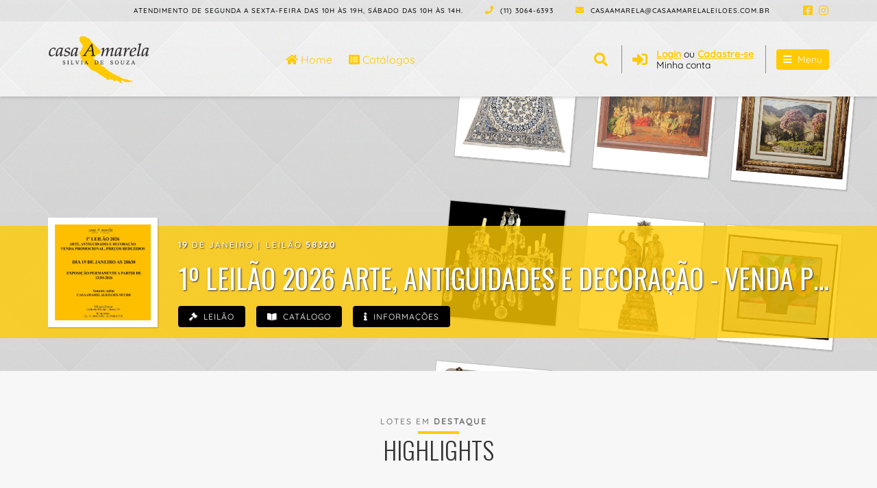

--- FILE ---
content_type: text/html; Charset=UTF-8
request_url: https://www.casaamarelaleiloes.net.br/
body_size: 10024
content:

<!DOCTYPE html>
<html>
  <head>
    <meta charset="utf-8" />
<meta name="viewport" content="width=device-width, initial-scale=1, shrink-to-fit=no">
<meta name="google-site-verification" content="F0yPwO5FAhHzoWuKPPleLjyHxTe6lir7A13HPOH40ag" />
<link rel="shortcut icon" href="https://du2us4f94qfno.cloudfront.net/common/galerias/12/imagens/favicon.ico" type="image/vnd.microsoft.icon">
<link rel="icon" href="https://du2us4f94qfno.cloudfront.net/common/galerias/12/imagens/favicon.png" type="image/png">
<link rel="stylesheet" href="https://du2us4f94qfno.cloudfront.net/bootstrap/4.5.3/css/bootstrap.min.css">
<link rel="stylesheet" href="https://du2us4f94qfno.cloudfront.net/fontawesome-cors/5.8.3/css/all.css">
<link rel="preload" href="https://du2us4f94qfno.cloudfront.net/newfonts/quicksand/quicksand-v20-latin-500.woff2" as="font" type="font/woff2" crossorigin>
<link rel="preload" href="https://du2us4f94qfno.cloudfront.net/fontawesome-cors/5.8.3/webfonts/fa-solid-900.woff2" as="font" type="font/woff2" crossorigin>
<link rel="preload" href="https://du2us4f94qfno.cloudfront.net/fontawesome-cors/5.8.3/webfonts/fa-regular-400.woff2" as="font" type="font/woff2" crossorigin>
<link rel="preload" href="https://du2us4f94qfno.cloudfront.net/fontawesome-cors/5.8.3/webfonts/fa-brands-400.woff2" as="font" type="font/woff2" crossorigin>
<link rel="stylesheet" href="templates/geral/css/main.css?v=1.5">
<link rel="stylesheet" href="custom/personalizado.css?v=1">
<script src="https://du2us4f94qfno.cloudfront.net/jquery/3.4.1/jquery.js" type="text/javascript"></script>
<script src="https://du2us4f94qfno.cloudfront.net/mustache.js/3.0.1/mustache.min.js" type="text/javascript"></script>
<script src="https://du2us4f94qfno.cloudfront.net/popper.js/1.14.7/umd/popper.min.js"></script>
<script src="https://du2us4f94qfno.cloudfront.net/bootstrap/4.5.3/js/bootstrap.min.js"></script>

<!-- Google tag (gtag.js) -->
<script async src=https://www.googletagmanager.com/gtag/js?id=AW-16468756610></script>
<script>
window.dataLayer = window.dataLayer || [];
function gtag(){dataLayer.push(arguments);}
gtag('js', new Date());
gtag('config', 'AW-16468756610');
</script>

<!-- Google tag (gtag.js) --> <script async src="https://www.googletagmanager.com/gtag/js?id=AW-16663863883"> </script> <script> window.dataLayer = window.dataLayer || []; function gtag(){dataLayer.push(arguments);} gtag('js', new Date()); gtag('config', 'AW-16663863883'); </script>

<meta name="google-site-verification" content="ZeKalmUuCTOdLD-ftOXQ77vYwdZ8istSwr2bGYGiSgg" />

<!-- Google Tag Manager LEILOESBR -->
<script>(function(w,d,s,l,i){w[l]=w[l]||[];w[l].push({'gtm.start':
new Date().getTime(),event:'gtm.js'});var f=d.getElementsByTagName(s)[0],
j=d.createElement(s),dl=l!='dataLayer'?'&l='+l:'';j.async=true;j.src=
'https://www.googletagmanager.com/gtm.js?id='+i+dl;f.parentNode.insertBefore(j,f);
})(window,document,'script','dataLayer','GTM-PQHVS4W');</script>
<!-- End Google Tag Manager -->
    <title>Casa Amarela Leilões de Arte - São Paulo - SP</title>
  </head>
  <body>
  
    

<!-- Google Tag Manager (noscript) LEILOESBR -->
<noscript><iframe src="https://www.googletagmanager.com/ns.html?id=GTM-PQHVS4W"
height="0" width="0" style="display:none;visibility:hidden"></iframe></noscript>
<!-- End Google Tag Manager (noscript) -->


<div class="darkshadow"></div>

<!-- Header Start -->
<header id="header" style="background-image: url('https://du2us4f94qfno.cloudfront.net/common/galerias/12/imagens/header-bg.jpg');">
  <!-- Topo do Header Start -->
  <div class="barra-topo">
    <div class="container">
      <div class="row">
        <div class="col-md-12 d-none d-md-block">
          <ul class="is-infotopo d-flex justify-content-end mb-0 pl-0">
            <li class="p-2 mr-3 atendimento-topo align-self-center d-none d-lg-block">
              <p class="main-color">Atendimento de segunda a sexta-feira das 10h &#224;s 19h, s&#225;bado das 10h &#224;s 14h.</p>
            </li>
            <li class="p-2 mr-3 telefone-topo align-self-center">
              <p class="main-color"><i class="fas fa-phone"></i>
              (11) 3064-6393
              </p>
            </li>
            <li class="p-2 mail-topo align-self-center">
              <p class="main-color">
                <a href="contato.asp" class="main-color">
                  <i class="fas fa-envelope"></i>
                  casaamarela@casaamarelaleiloes.com.br
                </a>
              </p>
            </li>
            
            <li class="ms-topo ml-3 align-self-center">
              <ul class="pl-3 align-self-center d-flex">
                
                  <li><a href="https://www.facebook.com/profile.php?id=100000502027386" target="_blank" class="pl-2 main-color"><i class="fab fa-facebook-square"></i></a></li>
                
                  <li><a href="https://www.instagram.com/casaamarelaleiloes/" target="_blank" class="pl-2 main-color"><i class="fab fa-instagram"></i></a></li>
                
              </ul>
            </li>
            
          </ul>
        </div>
      </div>
    </div>
  </div>  
  <!-- Topo do Header End -->

  <!-- Conteúdo Principal do Header Start -->
  <div class="header-content">
    <div class="container">
      <div class="row">
      <div class="col-md-12">
        <div class="header-banner d-flex align-items-center mb-0 pl-0">
          <h1 class="logo-desktop pr-3">
            <a href="default.asp" title="Casa Amarela Leilões de Arte" class="flex-columns d-none d-sm-flex align-items-center">
              <img src="https://du2us4f94qfno.cloudfront.net/common/galerias/12/imagens/logo.png" alt="Casa Amarela Leilões de Arte">
            </a>
            <a href="default.asp" title="Casa Amarela Leilões de Arte" class="d-flex flex-columns d-sm-none align-items-center">
              <img src="https://du2us4f94qfno.cloudfront.net/common/galerias/12/imagens/logo.png" alt="Casa Amarela Leilões de Arte">
            </a>
          </h1>
          <div class="flex-grow-1 desktop-search-wrap is-headertools">
            <div class="">
              <div class="col-sm-12 d-flex justify-content-end is-sidewrap pr-0">
      
                <div class="flex-grow-1 search desktop-search pl-3">
                  <ul class="d-flex">
                    <li class="active mr-4 align-self-center d-none d-lg-block is-home-menu"><a  href="default.asp" title="Home" class="main-color"><i class="fas fa-home"></i> Home</a></li>
                    <li class=" align-self-center d-none d-lg-block is-catalogo-menu">
                      <a href="listacatalogo.asp" title="Catálogos" class="main-color"><i class="fas fa-list-alt"></i> Catálogos</a>
                    </li>
                    <li class="ml-auto align-self-center"><a href="javascript:;" class="is-opensearch main-color"><i class="fas fa-search"></i></a></li>
                  </ul>
                </div>

                <form name="NewSearch" class="is-pesquisabox main-background" method="get" action="pesquisa.asp" >
                  <div class="d-flex flex-row">

                    <div class="input-group is-pesquisafield col-auto flex-grow-1  p-0">
                      <input type="text" class="form-control" id="pesquisamain" name="pesquisa" placeholder="Buscar" value="" required>
                      <div class="input-group-append">
                        <button type="submit" class="btn btn-platdefault second-background main-color" id="pesquisaTopoSubmit"><i class="fa fa-search"></i></button>
                      </div>
                    </div>
                    <div class="col-auto is-pesquisaselect p-0">
                      <a href="javascript:;" class="is-closesearch second-color"><i class="fas fa-times"></i></a>
                    </div>

                  </div>
                </form>

                <div class="login pl-3 ml-3 d-none d-sm-flex">
                  <div id="login-wrap" class="d-flex">
                    
                      <div class="align-self-center">
                        <a href="javascript:;" title="Login/Cadastro" class="is-trigger" data-object="Login" data-function="loadTemplate" data-parameter='[{"TEMPLATE":"signIn","REFERER":"/Default.asp"}]'>
                          <i class="fas fa-sign-in-alt  main-color"></i>
                          <p class="d-none d-sm-block">
                            <span class="w-100"><u class="main-color"><b>Login</b></u> ou <u class="main-color"><b>Cadastre-se</b></u></span>
                            <span class="w-100">Minha conta</span>
                          </p>
                        </a>  
                      </div>
                    
                  </div><!-- Fim do login-->
                </div>

                <div class="is-openmenu-wrap pl-3 ml-3 d-flex">
                  <a href="javascript:;" class="is-openmenu main-background second-color align-self-center rounded"><i class="fas fa-bars"></i> <span class="d-none d-lg-inline">Menu</span></a>
                </div> 

              </div>
            </div>
            
          </div>
        </div>
      </div>
      </div>
    </div>  
  </div>
  <!-- Conteúdo Principal do Header End -->
</header>
<!-- Header End -->

  <!-- Menu Start -->
  <nav class="menu main-background">
    <!-- Basic Needs -->
      <div class="row">
        <div class="col-sm-12">
          <a href="javascript:;" class="is-closemenu second-color main-background pt-3 pb-3"><i class="fas fa-times"></i> Fechar</a>
        </div>
        <div class="col-sm-12">  
          <section class="menu-nav login-nav d-flex d-block d-sm-none">
            
              <div class="align-self-center third-background w-100">
                <a href="javascript:;" title="Login/Cadastro" class="is-trigger is-loginlink third-color" data-object="Login" data-function="loadTemplate" data-parameter='[{"TEMPLATE":"signIn","REFERER":"/Default.asp"}]'>
                  <span class="w-100"><u class="third-color"><i class="fas fa-sign-in-alt"></i><b>Login</b></u> ou <u class="third-color"><b>Cadastre-se</b></u></span>
                </a>  
              </div>
            
          </section>  
          <section class="menu-nav d-flex mt-3">
            <ul class="flex-fill">
              <li class="main-background" id="firstitem"  class="active">
                <a  href="default.asp" title="Home" class="second-color"><i class="fas fa-home"></i> Home</a>
              </li>
              <li class="main-background" >
                <a href="listacatalogo.asp" title="Catálogos" class="second-color"><i class="fas fa-list-alt"></i> Catálogos</a>
              </li>
              <li class="main-background" >
                <a href="comprar.asp" title="Como comprar" class="second-color"><i class="fas fa-hand-holding-usd"></i> Como Comprar</a>
              </li>
              <li class="main-background" >
                <a href="vender.asp" title="Como Vender" class="second-color"><i class="fas fa-comment-dollar"></i> Como Vender</a>
              </li>
              <!-- <li class="main-background" >
                <a href="acervo.asp" title="Acervo" class="second-color"><i class="fas fa-tags"></i> Acervo</a>
              </li> -->
              <li class="main-background" >
                <a href="quemsomos.asp" title="Quem somos" class="second-color"><i class="fas fa-users"></i> Quem somos</a>
              </li>
              <li class="main-background" id="lastitem" >
                <a href="contato.asp" title="Contato" class="second-color"><i class="fas fa-envelope"></i> Contato</a>
              </li>
            </ul>
          </section>
          <section class="menu-nav menu-termos d-flex mt-4">
            <ul class="flex-fill">
              <li class="main-background" >
                <a  href="termosuso.asp" title="Termos de uso" class="second-color">Termos e Condições</a>
              </li>
              <li class="main-background" >
                <a href="politica.asp" title="Condições" class="second-color">Política de Privacidade</a>
              </li>
            </ul>
          </section>
        </div>
      </div>
  </nav>
  <!-- Menu End -->

<div class="modal-wrapper"></div>
<!-- Modal End -->


    <div class="wrapper d-flex flex-column align-items-stretch">
      <!-- Modal -->
<!--       <div class="modal fade" tabindex="-1" id="myModal">
        <div class="modal-dialog">
          <div class="modal-content">
            <div class="modal-header">
              <h5 class="modal-title">COMUNICADO IMPORTANTE</h5>
              <button type="button" class="close" data-dismiss="modal" aria-label="Close">
                <span aria-hidden="true">&times;</span>
              </button>
            </div>
            <div class="modal-body">
              <p><b>Plataforma recém atualizada</b>.</p>
              <p>Qualquer problema de visualização, favor utilizar o comando <b>CTRL + F5</b> para atualizar sua página.</p>
              <p>Se estiver em um dispositivo mobile, dependendo do navegador, entre em <b>Configurações</b>, e procure por <b>Limpar Dados de Navegação</b>.</p>
            </div>
            <div class="modal-footer">
              <button type="button" class="btn btn-secondary" data-dismiss="modal">Fechar</button>
            </div>
          </div>
        </div>
      </div>

      <script type="text/javascript">
        $(document).ready(function() {

              setTimeout(function(){
              $('#myModal').modal('toggle')
            }, 500);
        });
        </script> -->
      <div id="garubas" class="flex-fill"><div class="d-flex justify-content-center"><p class="text-center p-5 rounded"><span class="spinner-border text-1" role="status" aria-hidden="true"></span><br><br><span class="is-loadingtxt mt-4">Carregando...</span></p></div></div>
    </div>

    <span class="define-mobile d-inline d-md-none"></span>

<footer id="footer" class="pb-4 pt-4 third-background third-color">
    <div class="container">

        <div class="d-flex justify-content-center col-12 mb-3 pb-3 pb-md-4 mt-0 mt-md-3">
          <div class="footer-invitation col-12 col-sm-10 col-md-8 col-lg-6 form-group mb-0 mb-md-3 pr-0 pl-0">
            <h5 class="mb-2 text-center main-color">Newsletter</h5>
            <form name="convite">
              <p class="mb-4 text-center"><label for="emailconvite" data-short="Email">Assine nossa newsletter e seja o primeiro a saber das novidades:</label></p>
              <div class="input-group">
                <input type="email" name="arroba" id="emailconvite" placeholder="Digite seu email" class="form-control main-border rounded-left" required pattern="[a-zA-Z0-9. áàéèíìóòúùäëïöüâêîôûãõçÁÀÉÈÍÌÓÒÚÙÄËÏÖÜÂÊÎÔÛÃÕÇ@-]*">
                <div class="input-group-append">
                  <button type="submit" name="cadastrar" value="cadastrar" id="cadastroconvite" class="text-center main-background second-color main-border rounded-right"><i class="fas fa-save mr-0 mr-sm-2"></i> <span class="d-none d-sm-inline">Cadastrar</span></button>
                </div>
              </div>  
            </form>
          </div>
        </div>  


        <div class="d-flex flex-column flex-md-row col-12 is-footercomp pt-4 pb-4 pt-sm-5 pb-sm-5 pl-0 pr-0 align-items-center">
          <div class="d-none d-md-block pr-4">
            <div class="footer-menu">
              <h5 class="main-color">Menu</h5>
              <div class="d-flex">
                <ul class="pr-0 pr-sm-5">
                  <li><a href="catalogo.asp" title="Catálogos" class="third-color">Catálogos</a></li>
                  <li><a href="comprar.asp" title="Como comprar" class="third-color">Como Comprar</a></li>
                  <li><a href="vender.asp" title="Como Vender" class="third-color">Como Vender</a></li>
                </ul>
                <ul>
                  <!-- <li><a href="acervo.asp" title="Acervo" class="third-color">Acervo</a></li> -->
                  <li><a href="quemsomos.asp" title="Quem somos" class="third-color">Quem somos</a></li>
                  <li><a href="contato.asp" title="Contato" class="third-color">Contato</a></li>
                </ul>
              </div>
            </div>
          </div>

          <div class="pl-0 pl-md-4 flex-fill">
            <div class="footer-caption d-flex flex-column flex-md-row">
              <div class="pl-0 pl-md-4 flex-grow-1">
                <div class="d-flex mb-4 mb-md-0 w-100 flex-column flex-md-row">

                  <div class="col-12 col-md-6 pr-0 pl-0 pr-md-4 mb-3 mb-md-0">
                    <h5 class="mb-2 text-center text-md-left main-color">Atendimento</h5>
                    <p class="m-0 text-center text-md-left">Atendimento de segunda a sexta-feira das 10h &#224;s 19h, s&#225;bado das 10h &#224;s 14h.</p>
                    <h5 class="mb-2 mt-2 text-center text-md-left main-color">Atendimento Brasília</h5>
                    <p class="m-0 text-center text-md-left">
                      Horário de funcionamento de segunda a sexta-feira de 13:00 às 20:00.
                    </p>
                  </div>

                  <div class="col-12 col-md-6 pl-0 pr-0 pl-md-4">
                    <h5 class="mb-2 text-center text-md-left main-color">Contato</h5>
                    <p class="m-0 text-center text-md-left">
                      <i class="fas fa-phone"></i> (11) 3064-6393 | (11) 98888-4038<br>
                      <a href="mailto:casaamarela@casaamarelaleiloes.com.br" target="_blank" class="third-color"><i class="fas fa-envelope"></i> casaamarela@casaamarelaleiloes.com.br</a>
                    </p>
                    <h5 class="mb-2 mt-2 text-center text-md-left main-color">Contato Brasília</h5>
                    <p class="m-0 text-center text-md-left">
                      <i class="fas fa-phone"></i> (61) 3039-8898 | (61) 99905-8285<br>
                      <a href="mailto:casaamarela@casaamarelaleiloes.com.br" target="_blank" class="third-color"><i class="fas fa-envelope"></i> casaamarela@casaamarelaleiloes.com.br</a>
                    </p>
                  </div>

                </div>
              </div>
            </div>
          </div>

          
            <div class="pl-0 pl-md-3 pr-0">
              <div class="d-flex justify-content-center h-100 align-items-center">
                <a href="https://www.eopiniao.com.br/?p=455" class="opiniaoImg" target="_blank"></a>
              </div>
            </div>
            

        </div>  



      <div class="is-footercomp col-12 pl-0 pr-0 pt-4 pt-sm-5 pb-3">
        <div class="footer-caption d-flex flex-column flex-sm-row justify-content-center">
          <div class="mb-5 flex-fill">
            <h5 class="mb-2 text-center main-color">Endereço</h5>
            <p class="m-0 text-center">
              Rua Cônego Eugênio Leite, 282 - Pinheiros - São Paulo - SP, CEP: 05414-000
            </p>
            <h5 class="mb-2 mt-2 text-center main-color">Endereço Brasília</h5>
            <p class="m-0 text-center">
              Setor Hoteleiro sul, Quadra 6, complexo Brasil 21, Bloco A, loja 13, CEP: 70316-102
            </p>
          </div>
        </div>
        <div class="d-flex col-12 pl-0 pr-0 flex-column flex-md-row align-items-center justify-content-center">
          
              <div class="footer-socialmedia col-12 col-md-auto mr-0 mb-4 mr-lg-4 mb-md-0"> 
                <div class="mobile-socialmedia d-flex justify-content-center">
                  
                    <a href="https://www.facebook.com/profile.php?id=100000502027386" target="_blank" class="third-color"><i class="fab fa-facebook-square"></i></a>
                  
                    <a href="https://www.instagram.com/casaamarelaleiloes/" target="_blank" class="third-color"><i class="fab fa-instagram"></i></a>
                  
                </div>
              </div>
          
          <div class="footer-socialmedia col-12 col-md-auto mb-3 mb-md-0">
            <h5 class="text-center">©Casa Amarela Leilões de Arte - V8.9</h5>
          </div>
          <div class="footer-socialmedia col-12 col-md-auto">
            <ul class="d-flex justify-content-center flex-column flex-md-row">
              <li class="col-12 col-md-auto text-center mb-2 mb-md-0 mr-0 mr-md-3 p-0"><a href="termosuso.asp" class="third-color">Termos e Condições de Uso</a></li>
              <li class="col-12 col-md-auto text-center mb-2 mb-md-0 mr-0 mr-md-3 p-0"><a href="politica.asp" class="third-color">Política de Privacidade</a></li>
              
                <li class="col-12 col-md-auto text-center mb-2 mb-md-0 mr-0 mr-md-3 p-0"><a href="https://www.leiloesbr.com.br/vantagens-sistema-leilao-online.asp" target="_blank" class="third-color">Powered by LeilõesBR</a></li>
              
            </ul>
          </div>

        </div>
      </div>  


  </div>
</footer>

<!-- Rodape End -->
<script type="text/javascript" src="templates/geral/js/functions.js"></script>
<script>
  // variavel global para url imagem
  var urlimagem = "https://d1o6h00a1h5k7q.cloudfront.net/"
  var idsite = "12";
</script>

<style>
    @keyframes zoomBig{
        0%{transform:translate(-50%,-50%) scale(.5);opacity:1;border-width:3px}
        40%{opacity:.5;border-width:2px}
        65%{border-width:1px}100%{transform:translate(-50%,-50%) scale(1);opacity:0;border-width:1px}
    }

    @keyframes sm-shake-animation {
        0% {transform:rotate(0) scale(1) skew(0.017rad)}
        25% {transform:rotate(0) scale(1) skew(0.017rad)}
        35% {transform:rotate(-0.3rad) scale(1) skew(0.017rad)}
        45% {transform:rotate(0.3rad) scale(1) skew(0.017rad)}
        55% {transform:rotate(-0.3rad) scale(1) skew(0.017rad)}
        65% {transform:rotate(0.3rad) scale(1) skew(0.017rad)}
        75% {transform:rotate(0) scale(1) skew(0.017rad)}
        100% {transform:rotate(0) scale(1) skew(0.017rad)}
    }

    @keyframes notificationPoint {
        from {transform: scale(0)}
        to {transform: scale(1)}
    }

    @keyframes anim-lineUp {
        from {transform: translateY(100%);}
        to {opacity: 1;transform: translateY(0%);}
    }

</style>
<script>
  function checaCriaWhats(pid){
    var request = jQuery.ajax({
      //url: "https://leiloesbr.com.br/ajax/cf/1dia/infosite_whats.asp",
      url: "https://d2khfqh5bqnqgx.cloudfront.net/1dia/infosite_whats.asp",
      type: "GET",
      data: {num:pid,i:1 },
      dataType: "html"
    });
    request.done(function(data) {
      var newData = JSON.parse(data);
      var newstr = newData.WHATSAPP;
      if(newstr!=""){
        newstr = newstr.replace("(", "");
        newstr = newstr.replace(")", "");
        newstr = newstr.replace("-", "");
        newstr = newstr.replace(" ", "");
        newstr = "55"+newstr;
        var whatsobj = '<div id="chat_whatsapp" class="whatsapp-fixed">'+
        '<div id="whatsapp_chat">'+
        '<div class="animate-border">'+
        '<a alt="'+newstr+'" class="btn-whatsapp linkConversaoWhatsapp" aria-label="WhatsApp '+newstr+'" href="https://api.whatsapp.com/send?phone='+newstr+'&text=" target="_blank" rel="noopener noreferrer">'+
        '<i class="fab fa-whatsapp" aria-hidden="true"></i> Whatsapp'+
        '</a></div>'+
        '</div></div>';                 
        $('body').append(whatsobj);                  
      }                  
                    
    });
  }
  $(function(){
      
    global.mainfuncs.getEopiniaoBadge('https://eopiniao.com.br/medalhaeopiniao.php?vid=455');
    checaCriaWhats(idsite);
  });
</script>

<!-- Global site tag (gtag.js) - Google Analytics -->
<script async src="https://www.googletagmanager.com/gtag/js?id=UA-2257309-28"></script>
<script>
  window.dataLayer = window.dataLayer || [];
  function gtag(){dataLayer.push(arguments);}
  gtag('js', new Date());

  gtag('config', 'UA-2257309-28');
</script>

    <script>
      var jsTemplate = "template5";
      var loadData = '{ "Leiloes": [{"TEM_DESTAQUES":true,"DESTAQUES":[{"ID":"28627084","IDLEILAO":"58320"},{"ID":"28629943","IDLEILAO":"58320"},{"ID":"28629897","IDLEILAO":"58320"},{"ID":"28629931","IDLEILAO":"58320"},{"ID":"28627601","IDLEILAO":"58320"},{"ID":"28629912","IDLEILAO":"58320"},{"ID":"28629917","IDLEILAO":"58320"},{"ID":"28629932","IDLEILAO":"58320"},{"ID":"28629942","IDLEILAO":"58320"},{"ID":"28629929","IDLEILAO":"58320"},{"ID":"28629795","IDLEILAO":"58320"},{"ID":"28629916","IDLEILAO":"58320"}],"URL_SITE":"http://www.casaamarelaleiloes.net.br/","URLCOMMON":"https://du2us4f94qfno.cloudfront.net/","RAND":"2","ANDAMENTO":true,"CUSTOMBANNER":false,"LINKS":"1","ATIVAR_SITE":"2","TITULO":"1º LEILÃO 2026 ARTE, ANTIGUIDADES E DECORAÇÃO - VENDA PROMOCIONAL, PREÇOS REDUZIDOS","IDLEILAO":"58320","ORDEMATIVAR":"2","NOMESITE":"Casa Amarela Leilões de Arte","IDSITE":"12","DIASEMANA":"<b>19</b>","MES":"JAN","MESLONGO":"Janeiro"}], "MOSTRADESTAQUE":true,"DESTAQUEGERAL":[{"index":"0","ID":"28627084","IDLEILAO":"58320","LOTENUM":"127","MINI_DESCRICAO":"Tapete Nain. 2,58 x 1,57 = 4,06m2.","VALOR_CONTRATADO":"7500","VALMAX":"","ULTIDCLI":"","QTDLANCE":"0","TAXA_LEILOEIRO":"5","MOSTRAVALOR":true,"CONSULTA":false,"VALOR_VALUE":"7.500","VALOR_LABEL":"Valor inicial:","MOSTRABTN_CLASS":"is-naovendido","MOSTRABTN_STATUS":"Não vendido","MOSTRABTN":true,"VALOR_VENDA":"0","URL_SITE":"http://www.casaamarelaleiloes.net.br/","CAPTACAO":false,"ATIVAR_SITE":"2"},{"index":"1","ID":"28629943","IDLEILAO":"58320","LOTENUM":"20A","MINI_DESCRICAO":"Importante lustre para 12 luzes, de bronze patinado, estilo império, em dois ...","VALOR_CONTRATADO":"12000","VALMAX":"","ULTIDCLI":"","QTDLANCE":"0","TAXA_LEILOEIRO":"5","MOSTRAVALOR":true,"CONSULTA":false,"VALOR_VALUE":"12.000","VALOR_LABEL":"Valor inicial:","MOSTRABTN_CLASS":"is-naovendido","MOSTRABTN_STATUS":"Não vendido","MOSTRABTN":true,"VALOR_VENDA":"0","URL_SITE":"http://www.casaamarelaleiloes.net.br/","CAPTACAO":false,"ATIVAR_SITE":"2"},{"index":"2","ID":"28629897","IDLEILAO":"58320","LOTENUM":"123","MINI_DESCRICAO":"Magnifico conjunto de escrita ao estilo Art-Dêco, de cristal, prata, marfim e ...","VALOR_CONTRATADO":"5800","VALMAX":"","ULTIDCLI":"","QTDLANCE":"0","TAXA_LEILOEIRO":"5","MOSTRAVALOR":true,"CONSULTA":false,"VALOR_VALUE":"5.800","VALOR_LABEL":"Valor inicial:","MOSTRABTN_CLASS":"is-naovendido","MOSTRABTN_STATUS":"Não vendido","MOSTRABTN":true,"VALOR_VENDA":"0","URL_SITE":"http://www.casaamarelaleiloes.net.br/","CAPTACAO":false,"ATIVAR_SITE":"2"},{"index":"3","ID":"28629931","IDLEILAO":"58320","LOTENUM":"30A","MINI_DESCRICAO":"NEWTON MESQUITA. Ibirapuera - tinta acrílica sobre tela - 160 x 220 cm. ...","VALOR_CONTRATADO":"25000","VALMAX":"","ULTIDCLI":"","QTDLANCE":"0","TAXA_LEILOEIRO":"5","MOSTRAVALOR":true,"CONSULTA":false,"VALOR_VALUE":"25.000","VALOR_LABEL":"Valor inicial:","MOSTRABTN_CLASS":"is-naovendido","MOSTRABTN_STATUS":"Não vendido","MOSTRABTN":true,"VALOR_VENDA":"0","URL_SITE":"http://www.casaamarelaleiloes.net.br/","CAPTACAO":false,"ATIVAR_SITE":"2"},{"index":"4","ID":"28627601","IDLEILAO":"58320","LOTENUM":"198","MINI_DESCRICAO":"SALVADOR SANCHES BARBUDO (1857-1917). Recepção do Cardeal - o.s.t. - 60 x 100 ...","VALOR_CONTRATADO":"10000","VALMAX":"","ULTIDCLI":"","QTDLANCE":"0","TAXA_LEILOEIRO":"5","MOSTRAVALOR":true,"CONSULTA":false,"VALOR_VALUE":"10.000","VALOR_LABEL":"Valor inicial:","MOSTRABTN_CLASS":"is-naovendido","MOSTRABTN_STATUS":"Não vendido","MOSTRABTN":true,"VALOR_VENDA":"0","URL_SITE":"http://www.casaamarelaleiloes.net.br/","CAPTACAO":false,"ATIVAR_SITE":"2"},{"index":"5","ID":"28629912","IDLEILAO":"58320","LOTENUM":"109","MINI_DESCRICAO":"Santíssima Trindade. Imaginária sacra luso-brasileira, séc. XVIII-XIX, de ...","VALOR_CONTRATADO":"15000","VALMAX":"","ULTIDCLI":"","QTDLANCE":"0","TAXA_LEILOEIRO":"5","MOSTRAVALOR":true,"CONSULTA":false,"VALOR_VALUE":"15.000","VALOR_LABEL":"Valor inicial:","MOSTRABTN_CLASS":"is-naovendido","MOSTRABTN_STATUS":"Não vendido","MOSTRABTN":true,"VALOR_VENDA":"0","URL_SITE":"http://www.casaamarelaleiloes.net.br/","CAPTACAO":false,"ATIVAR_SITE":"2"},{"index":"6","ID":"28629917","IDLEILAO":"58320","LOTENUM":"154","MINI_DESCRICAO":"Alfredo Ceschiatti. Nossa Senhora das Graças, escultura de bronze patinado. 44 ...","VALOR_CONTRATADO":"8000","VALMAX":"","ULTIDCLI":"","QTDLANCE":"0","TAXA_LEILOEIRO":"5","MOSTRAVALOR":true,"CONSULTA":false,"VALOR_VALUE":"8.000","VALOR_LABEL":"Valor inicial:","MOSTRABTN_CLASS":"is-naovendido","MOSTRABTN_STATUS":"Não vendido","MOSTRABTN":true,"VALOR_VENDA":"0","URL_SITE":"http://www.casaamarelaleiloes.net.br/","CAPTACAO":false,"ATIVAR_SITE":"2"},{"index":"7","ID":"28629932","IDLEILAO":"58320","LOTENUM":"93","MINI_DESCRICAO":"CLÁUDIO TOZZI. Papagália - a.s.t. - 80 x 80 - assinado e datado no c.i.d. e no ...","VALOR_CONTRATADO":"18500","VALMAX":"","ULTIDCLI":"","QTDLANCE":"0","TAXA_LEILOEIRO":"5","MOSTRAVALOR":true,"CONSULTA":false,"VALOR_VALUE":"18.500","VALOR_LABEL":"Valor inicial:","MOSTRABTN_CLASS":"is-naovendido","MOSTRABTN_STATUS":"Não vendido","MOSTRABTN":true,"VALOR_VENDA":"0","URL_SITE":"http://www.casaamarelaleiloes.net.br/","CAPTACAO":false,"ATIVAR_SITE":"2"},{"index":"8","ID":"28629942","IDLEILAO":"58320","LOTENUM":"50A","MINI_DESCRICAO":"Clodomiro Amazonas - Paisagem - o.s.t. - 64 x 50 cm - assinado no c.i.e.","VALOR_CONTRATADO":"15000","VALMAX":"","ULTIDCLI":"","QTDLANCE":"0","TAXA_LEILOEIRO":"5","MOSTRAVALOR":true,"CONSULTA":false,"VALOR_VALUE":"15.000","VALOR_LABEL":"Valor inicial:","MOSTRABTN_CLASS":"is-naovendido","MOSTRABTN_STATUS":"Não vendido","MOSTRABTN":true,"VALOR_VENDA":"0","URL_SITE":"http://www.casaamarelaleiloes.net.br/","CAPTACAO":false,"ATIVAR_SITE":"2"},{"index":"9","ID":"28629929","IDLEILAO":"58320","LOTENUM":"85A","MINI_DESCRICAO":"ALDEMIR MARTINS.  Vaso de Flores - o.s.t. - 55 x 46 - assinado e datado no ...","VALOR_CONTRATADO":"20000","VALMAX":"","ULTIDCLI":"","QTDLANCE":"0","TAXA_LEILOEIRO":"5","MOSTRAVALOR":true,"CONSULTA":false,"VALOR_VALUE":"20.000","VALOR_LABEL":"Valor inicial:","MOSTRABTN_CLASS":"is-naovendido","MOSTRABTN_STATUS":"Não vendido","MOSTRABTN":true,"VALOR_VENDA":"0","URL_SITE":"http://www.casaamarelaleiloes.net.br/","CAPTACAO":false,"ATIVAR_SITE":"2"},{"index":"10","ID":"28629795","IDLEILAO":"58320","LOTENUM":"68","MINI_DESCRICAO":"Par de consoles, estilo Vitoriano, construidos de madeira nobre, caixa ...","VALOR_CONTRATADO":"5500","VALMAX":"","ULTIDCLI":"","QTDLANCE":"0","TAXA_LEILOEIRO":"5","MOSTRAVALOR":true,"CONSULTA":false,"VALOR_VALUE":"5.500","VALOR_LABEL":"Valor inicial:","MOSTRABTN_CLASS":"is-naovendido","MOSTRABTN_STATUS":"Não vendido","MOSTRABTN":true,"VALOR_VENDA":"0","URL_SITE":"http://www.casaamarelaleiloes.net.br/","CAPTACAO":false,"ATIVAR_SITE":"2"},{"index":"11","ID":"28629916","IDLEILAO":"58320","LOTENUM":"150","MINI_DESCRICAO":"João Batista da Costa (Itaguaí, RJ, 1865 - Rio de Janeiro, RJ, 1926). Ainda ...","VALOR_CONTRATADO":"7500","VALMAX":"","ULTIDCLI":"","QTDLANCE":"0","TAXA_LEILOEIRO":"5","MOSTRAVALOR":true,"CONSULTA":false,"VALOR_VALUE":"7.500","VALOR_LABEL":"Valor inicial:","MOSTRABTN_CLASS":"is-naovendido","MOSTRABTN_STATUS":"Não vendido","MOSTRABTN":true,"VALOR_VENDA":"0","URL_SITE":"http://www.casaamarelaleiloes.net.br/","CAPTACAO":false,"ATIVAR_SITE":"2"}],"LOGADO":false,"BLANK":false,"CLOUD_LINK":"https://d1o6h00a1h5k7q.cloudfront.net/","LOCAL_LINK":"https://www.leiloesbr.com.br/","TEMLEILAO":true}';
      var mySwiper2;
      $(function(){
        
        function iniciaDesSwp(){
          if(global.checaMobile()===true){
            mySwiper2 = new Swiper ('.destaque-swiper-container', {
              loop: true,
              pagination: {
                el: '.des-pagination',
              },
              navigation: {
                nextEl: '.des-next',
                prevEl: '.des-prev',
              },
            })
          }
        }
        global.runFunction("Home", "loadTemplate2", jsTemplate).then(function(){
          Home.verificaImagemBanner("https://du2us4f94qfno.cloudfront.net/common/galerias/12/banner/banner-cap3.jpg","https://du2us4f94qfno.cloudfront.net/common/galerias/12/banner/banner-cap-mob2.jpg");
          iniciaDesSwp();
          var mySwiper = new Swiper ('.homebanner-swiper-container', {
            loop: true,
            pagination: {
              el: '.swiper-pagination',
              type: 'progressbar',
            },
            navigation: {
              nextEl: '.swiper-button-next',
              prevEl: '.swiper-button-prev',
            },
            effect: 'fade',
            autoplay: {
              delay: 3500,
            },
          })
        });

        $(document.body).on('click', '.des-btn', function(e){
          if(typeof mySwiper2 === 'undefined'){
            iniciaDesSwp();
          }
        });
      });
    </script>
  </body>
</html>

--- FILE ---
content_type: text/html; charset=UTF-8
request_url: https://eopiniao.com.br/medalhaeopiniao.php?vid=455
body_size: -26
content:
<a href="https://www.eopiniao.com.br/?p=455"><img border="0" title="PRATA - Nota 4.2 com 38 avaliações" src="https://www.eopiniao.com.br/medalhas/prata.png" width="154" height="196"></a>

--- FILE ---
content_type: text/html; Charset=UTF-8
request_url: https://d2khfqh5bqnqgx.cloudfront.net/1dia/infosite_whats.asp?num=12&i=1
body_size: -105
content:
{"WHATSAPP":""}

--- FILE ---
content_type: text/css
request_url: https://www.casaamarelaleiloes.net.br/custom/personalizado.css?v=1
body_size: 1716
content:
/* ==========================================================================
   CSS PERSONALIZADO
   ========================================================================== */
  /*novo */
  .main-color { color: #ffca03; transition: all 0.5s ease; }
  a.main-color:hover, a.main-color:active, a:hover .main-color, button.main-color:hover, button.main-color:active, a .main-color:hover, a:hover .main-color, li.main-color:hover, li.main-color:active {  color: #000 !important;  }
  
  .second-color { color: #fff  !important; transition: all 0.5s ease; }
  a.second-color:hover, a.second-color:active, button.second-color:hover, buttons.second-color:active, li.second-color:hover, li.second-color:active { color: #fff !important; }

  .third-color { color:#333333; }
  .third-color:hover { color:#ffca03; }

  .main-background { background-color:#ffca03  !important; transition: all 0.5s ease; }
  a.main-background:hover,  a.main-background:active, button.main-background:hover,  button.main-background:active, a .main-background:hover, a:hover .main-background, li.main-background:hover, li.main-background:active { background-color:#000  !important; }
  
  .second-background { background-color: #fff!important; transition: all 0.5s ease;  }
  a.second-background:hover,  a.second-background:active, button.second-background:hover,  button.second-background:active, a .second-background:hover, a:hover .second-background, li.second-background:hover, li.second-background:active { background-color:#000 !important; }

  .third-background { background-color: #ffca03!important; transition: all 0.5s ease; border-top: 1px solid #ffca03; }

  .is-homehelpbg-1.is-homehelpbg.main-background, .is-homehelpbg-2.is-homehelpbg.main-background {background-color:#ffca03!important;}


  .main-border { border-color:#000 !important; }
  .second-border { border-color:#2a2a2a !important; }


  .is-submenu.is-open { background-color:#3abaa3; transition: all 0.5s ease;  }
  .is-submenu.is-open i { color: #f5eede!important; transition: all 0.5s ease; }

  .frontlayer .tri-1 { border-bottom-color:#3abaa3 !important; }
  .frontlayer .tri-2 { border-left-color:#3abaa3 !important; opacity:0.7; }
  .rearlayer .tri-1 { border-bottom-color:#f5eede !important; }
  .rearlayer .tri-2 { border-left-color:#f5eede !important; opacity:0.7; }


/* ==========================================================================
   BARRA TOPO
   ========================================================================== */

  /*novo */
  #header { border:none !important; 
    -webkit-box-shadow: 0px 1px 5px 0px rgb(0 0 0 / 0.2);
    -moz-box-shadow: 0px 1px 5px 0px rgb(0 0 0 / 0.2);
    box-shadow: 0px 1px 5px 0px rgb(0 0 0 / 0.2); 
  color:#000; background: url(https://du2us4f94qfno.cloudfront.net/common/galerias/12/imagens/header-bg.jpg) !important;
  }
  /*.header-content { padding-top:21px; padding-bottom:21px; }  */  
  header.scrolled .header-content { padding-top:5px; padding-bottom:5px; }
  body.scrolled { padding-top:88px; }
  
  #header .barra-topo {background: rgba(0, 0, 0, 0.05);border-bottom: 1px solid #eaeaea;position: relative;}
  /*#header .barra-topo:after {content:""; border-bottom: 1px solid #f9f2e2; height:1px; width:100%; position:absolute; bottom:0; left:0; }*/
  /* .barra-topo .main-color, .header-content .main-color { color:#fff !important; }
  .barra-topo .main-color:hover, .header-content .main-color:hover { color:#00a6d6  !important; }
  */.barra-topo .main-color i { color:#ffca03 !important; }

   #header:before {
    content: " ";
    position: absolute;
    width: 100%;
/*    background: url(https://du2us4f94qfno.cloudfront.net/common/galerias/874/imagens/bg-topo.png) center center no-repeat;*/
    height: 100%;
    top: 0;
    background-position-y: 30%;
    background-position-x: 43%;
    opacity: 0.5;
  } 

  .login, .is-openmenu-wrap { border-color:transparent; position:relative; }
  .login:after, .is-openmenu-wrap:after { content:""; position:absolute; top:0; left:0; width:1px; height:100%; border-left:1px solid #8b8b8b; }

  .is-leilao.main-background { background-blend-mode: multiply;
    background-color: black!important; }
  .is-leilaobackground.main-background { background: url(https://du2us4f94qfno.cloudfront.net/common/galerias/12/imagens/header-bg.jpg) !important }
  .is-home5 .catalog-title h2 { color:#fff  !important;  }
   /*  .is-sectiontitle h2 {color: }*/

  .is-semleilao p {color: #fff;}
  .footer-caption p, .footer-capta p {color: #333333;}

  .is-catalogolink:hover {background-color:#ffca03;}
  .is-catalogolink {background-color: #000;}
  #footer.third-background { background:url(https://du2us4f94qfno.cloudfront.net/common/galerias/12/imagens/header-bg.jpg) !important; border-top: 1px solid #eaeaea!important;}
  #footer .main-color{color:  #000!important;}

   /*.is-leilao-0, .is-leilao-1, .is-leilao-2, .is-leilao-3 , .is-leilao-4, .is-leilao-5, .is-leilao-6, .is-leilao-7 { background:#000 !important; }*/

  /*footer { background:url('https://du2us4f94qfno.cloudfront.net/common/galerias/776/imagens/header-bg.jpg'); }*/
  .is-footercomp {border-top: 1px solid rgb(96 96 96 / 30%)}
  #header .barra-topo p, #header .barra-topo a  {font-weight: 500; color: #000!important;}
   .menu .third-background .is-username.third-color, .menu .third-background .my-account.third-color, .menu .third-background .is-trigger.third-color, .menu .w-100 .third-color {color: #fff!important;}
   .logo-desktop a {padding: 16px 0;}
   .is-leilaohead-background {opacity: 0.8;}
  /* ==========================================================================
   Conteudo
   ========================================================================== */
   body { padding-top:141px; }
   body.scrolled { padding-top:151px; }

   @media (max-width: 767px) { 
      body { padding-top:92px;  }
      body.scrolled { padding-top:92px; }
   }
   @media (max-width: 575.98px) {
      body { padding-top:72px; }
      body.scrolled { padding-top:72px; }
      .login:after, .is-openmenu-wrap:after { border:none; }
      .header-banner {padding:  10px 0;}
   }
   

--- FILE ---
content_type: application/javascript
request_url: https://www.casaamarelaleiloes.net.br/templates/geral/js/functions.js
body_size: 12873
content:
// variavel que define se existe função em bubbling ou não;
var global = { 
  bubble: false,
  shadow: $('.darkshadow'),
  modalWrap: $('.modal-wrapper'),
  modalPath: 'templates/modal/main.html',
  logadoPath: 'templates/geral/logado.html',
  feedbackPath: 'templates/modal/feedback.html',
  contatoPath: 'templates/modal/contato.html',
  modalStatus: false,
  modalID: '',
  recaptchaKey: "",
  widgetId1: "",
  logado:false,
  cloudFront: "https://du2us4f94qfno.cloudfront.net/",
  cloudFront_temp: "https://d2khfqh5bqnqgx.cloudfront.net/1min/",
  //cloudFront: "http://v8.leiloesbr.com.br/lib/",
  dependencies: {
    Recaptcha :{
      script: 'https://www.google.com/recaptcha/api.js'
    },
    Validation: { 
      js:'validation.js/jquery.validate.min2.js',
      //js1:'validation.js/localization/messages_pt_BR.min.js',
    },
    Datepicker: { 
      js: 'jquery-ui/1.12.1/jquery-ui.min.js',
      css: 'jquery-ui/1.12.1/jquery-ui.min.css',
    },
    Pagination: {
      js: 'pagination.js/2.1.4/pagination.js',
      css: 'pagination.js/2.1.4/pagination.css',
    },
    Popover : {
      js: 'popper.js/1.14.7/popper.min.js'
    },
    BRslide : {
      js: 'BRslide/1.0.0/brslide.js',
      css: 'BRslide/1.0.0/brslide.css',
    },
    BRlance: {
      js: 'BRlance/1.0.0/brlance.js',
      css: 'BRlance/1.0.0/brlance.css',
    },
    Photoswipe : { 
      css: 'photoswipe.js/1.0.0/photoswipe.css',
      css1: 'photoswipe.js/1.0.0/default-skin/default-skin.css',
      js: 'photoswipe.js/1.0.0/photoswipe.min.js',
      js1: 'photoswipe.js/1.0.0/photoswipe-ui-default.min.js',
    },
    Swiper: {
      css: 'swiper.js/5.4.5/swiper.min.css',
      js: 'swiper.js/5.4.5/swiper.min.js',
    },
    Dropzone: {
      css: 'dropzone.js/1.0.1/dropzone.css',
      js: 'dropzone.js/1.0.1/dropzone.js',
    },
    Drift: {
      css:'drift.js/1.4.1/drift-basic.css',
      js:'drift.js/1.4.1/Drift.js'
    }
  },
  mainurl:'',
  fallbackurl:'',
  mainfuncs: { },
  regex: "^(?!-)(?!.*--)([a-zA-Z0-9\á\à\é\è\í\ì\ó\ò\ú\ù\ä\ë\ï\ö\ü\â\ê\î\ô\û\ã\õ\ç\Á\À\É\È\Í\Ì\Ó\Ò\Ú\Ù\Ä\Ë\Ï\Ö\Ü\Â\Ê\Î\Ô\Û\Ã\Õ\Ç \@\.\,\_ \/ -])+$",
  onlyNumbers: "^(?!.*--)[0-9 /]+$",
  datepicker: {
    dateFormat: 'dd/mm/yy',
    dayNames: ['Domingo','Segunda','Terça','Quarta','Quinta','Sexta','Sábado'],
    dayNamesMin: ['D','S','T','Q','Q','S','S','D'],
    dayNamesShort: ['Dom','Seg','Ter','Qua','Qui','Sex','Sáb','Dom'],
    monthNames: ['Janeiro','Fevereiro','Março','Abril','Maio','Junho','Julho','Agosto','Setembro','Outubro','Novembro','Dezembro'],
    monthNamesShort: ['Jan','Fev','Mar','Abr','Mai','Jun','Jul','Ago','Set','Out','Nov','Dez'],
    nextText: '<i class="fas fa-chevron-right" aria-hidden="true"></i>',
    prevText: '<i class="fas fa-chevron-left" aria-hidden="true"></i>'
  },
  listaPeca: {},
  ismobile:false,
}

// global.modulos = { 
//   //Home: { path: global.cloudFront+'common/templates/home/js/1.0/home.js', dependency: ['Swiper'] },
//   Home: { path: 'templates/home/js/home.js', dependency: ['Swiper'] },
//   ListaCatalogo: { path:'templates/listacatalogo/js/listacatalogo.js', dependency: ['Pagination', 'Validation'] }, 
//   Catalogo: { path:'templates/catalogo/js/catalogo.js', dependency: ['Pagination', 'Drift', 'Swiper'] }, 
//   Leilao: { path:'templates/leilao/js/leilao.js', dependency: ['Popover'] },
//   //Peca: { path:'templates/peca/js/peca.js', dependency: ['BRlance'] },
//   Peca: { path:'templates/peca/js/peca.js', dependency: ['Popover', 'Drift', 'Swiper'] },
//   Contasite: { path:'templates/contasite/js/contasite.js'},
//   Pesquisa: { path: 'templates/pesquisa/js/pesquisa.js', dependency: ['Pagination', 'Drift', 'Swiper'] },
//   VigiaFavorita: { path:'modulos/vigiafavorita/js/vigiafavorita.js' },
//   Login: { path:'modulos/login/js/login.js', dependency: ['Validation'] }, 
//   Enviaamigo: { path: 'modulos/enviaamigo/js/enviaamigo.js', dependency: ['BRslide'] },
//   Contato: { path: 'modulos/contato/js/enviacontato.js', dependency: ['BRslide'] },
//   Galeria: { path: 'modulos/galeria/js/galeria.js', dependency: ['Photoswipe'] },
//   Upload: { path: 'modulos/upload/js/upload.js', dependency: ['Dropzone'] },
//   Lance: { path: 'modulos/lance/js/lance.js',},
// },

global.modulos = { 
  Home: { path: global.cloudFront_temp+'templates/home/js/home.js', dependency: ['Swiper'] },
  ListaCatalogo: { path:'templates/listacatalogo/js/listacatalogo.js', dependency: ['Pagination', 'Validation'] }, 
  Catalogo: { path:'templates/catalogo/js/catalogo.js', dependency: ['Pagination', 'Drift', 'Swiper'] }, 
  Leilao: { path:'templates/leilao/js/leilao.js', dependency: ['Popover', 'Swiper'] },
  Peca: { path:'templates/peca/js/peca.js', dependency: ['Popover', 'Drift', 'Swiper'] },
  Contasite: { path:global.cloudFront_temp+'templates/contasite/js/contasite.js'},
  Pesquisa: { path: 'templates/pesquisa/js/pesquisa.js', dependency: ['Pagination', 'Drift', 'Swiper'] },
  VigiaFavorita: { path:global.cloudFront_temp+'modulos/vigiafavorita/js/vigiafavorita20241114.js' },
  Login: { path:global.cloudFront_temp+'modulos/login/js/login.20251002.v8.js', dependency: ['Validation'] }, 
  Enviaamigo: { path: 'modulos/enviaamigo/js/enviaamigo.js', dependency: ['BRslide'] },
  Enviagaleria: { path: 'modulos/enviagaleria/js/enviagaleria.js', dependency: ['BRslide'] },
  Contato: { path: global.cloudFront_temp+'modulos/contato/js/enviacontato.js', dependency: ['BRslide'] },
  Galeria: { path: 'modulos/galeria/js/galeria.js', dependency: ['Photoswipe'] },
  Upload: { path: 'modulos/upload/js/upload.js', dependency: ['Dropzone'] },
  Lance: { path: 'modulos/lance/js/lance.js',},
},

global.loadPopInfo = {
  currentPop: "",
  // compartilhaLeilao : { path: global.cloudFront+'templates/geral/compartilha-leilao.html' }, 
  // compartilhaPeca : { path: global.cloudFront+'templates/geral/compartilha-peca.html' },
  compartilhaLeilao : { path: 'templates/geral/compartilha-leilao.html' }, 
  compartilhaPeca : { path: 'templates/geral/compartilha-peca.html' },
  sharer: {
    facebook: 'https://www.facebook.com/sharer/sharer.php?u=',
    twitter: 'https://twitter.com/intent/tweet?url=',
    whatsapp: 'https://api.whatsapp.com/send?',
    recatpcha: 'modulos/recaptcha/recaptcha_v2.asp',
  } 
},

/**
* rodador de funções que verifica se os scripts foram loadados
* @param {string} pobject nome do modulo
* @param {string} pfunction nome da funcao
* @param {string} pparameters parametros
*/
global.runFunction = function(pobject, pfunction, pparameters, pelement){
  if(global.bubble===false) {
  global.bubble = true;
    return new Promise(async function(resolve) {
      await global.verificaModulo(pobject)
      .then(function(){
        var obj = window[pobject];
        var newfunc = obj[pfunction](pparameters, pelement);
        Promise.resolve(newfunc)
        .then(function(){
          global.bubble = false;
          resolve();
        });
      })
    });
  }  
}

global.carregaCores = function(selector, style){
  var selector_compare=selector.toLowerCase();
  var selector_compare2= selector_compare.substr(0,1)==='.' ?  selector_compare.substr(1) : '.'+selector_compare;

  const rgbToHex = (r, g, b) => {
    return "#" + ((1 << 24) + (r << 16) + (g << 8) + b).toString(16).slice(1);
  }

  for (var i = 0; i < document.styleSheets.length; i++){
    var mysheet = document.styleSheets[i];
    if(mysheet.href != null && mysheet.href.includes("personalizado")){
      var myrules = mysheet.cssRules ? mysheet.cssRules : mysheet.rules;
      for (var j = 0; j < myrules.length; j++){
        if (myrules[j].selectorText){
          var check = myrules[j].selectorText.toLowerCase();
          switch (check){
            case selector_compare  :
            case selector_compare2 : 
              var stylergb = myrules[j].style[style];
              stylergb = stylergb.replace("rgb","");
              stylergb = stylergb.replace("(","");
              stylergb = stylergb.replace(")","");
              stylergb = stylergb.split(",");
              var hexstyle = rgbToHex(Number(stylergb[0]), Number(stylergb[1]), Number(stylergb[2]));
              return hexstyle;
          }
        }
      }
    }
  }
}

/**
* verifica se script foi carregado no DOM, caso contrário carrega o mesmo
* @param {string} pobject nome do modulo
*/
global.verificaModulo = function(pobject) {
  var obj = window[pobject];
  return new Promise(async function(resolve) {
    if(typeof obj == "undefined") {
      if(global.modulos[pobject].dependency != undefined) {
        var promises = [];
        promises.push(global.loadScript(pobject));
        depArr = global.modulos[pobject].dependency;
        depArr.forEach(function(item){
          promises.push(global.loadScript(item, "Dependecy"));
        });
        await Promise.all(promises);
        resolve(obj);
      } else {
        await global.loadScript(pobject)
        .then(function(){  console.log("Modulo "+pobject+" loaded"); resolve(obj); });
      }
    } else {
      resolve("loaded");
      console.log(pobject+' already loaded');
    }
  });
}

global.onloadCallback = function() {
  setTimeout(function() {
    $("#example1").html("");
    global.widgetId1 = grecaptcha.render("example1", {
      "sitekey" : global.recaptchaKey,
      "theme" : "light"
    });
  }, 2000);
};

/**
* Carrega o script
* @param {string} pscript 
*/
global.loadScript = function(pscript, ptype){
  return new Promise( async function(resolve) {
    if(ptype==="Dependecy"){
      var depArr = Object.keys(global.dependencies[pscript]);
      var promises = [];
      depArr.forEach(function(item){
        if(item=="script"){
          promises.push(global.createScript(global.dependencies[pscript][item], item));
        } else {
          promises.push(global.createScript(global.cloudFront + global.dependencies[pscript][item], item));
        }
      });
      await Promise.all(promises);
      resolve(pscript);
    } else {
      await global.createScript(global.modulos[pscript].path)
      .then(function(response){ resolve(pscript); });
    }
  });
}

/**
* Reloada a página
*/
global.reloadPage = function() {
  window.location.reload();
}


/**
* Cria o script
* @param {string} psrc caminho para o arquivo
* @param {string} ptype tipo do arquivo
*/
global.createScript = function(psrc, ptype){
  return new Promise(function(resolve) {
    if(ptype != undefined && ptype.indexOf('css')!=-1) {
      var newCss = document.createElement("link");
      var head  = document.getElementsByTagName('head')[0];
      newCss.type = "text/css";
      newCss.rel = "stylesheet";
      newCss.href = psrc;
      document.body.appendChild(newCss);
      head.appendChild(newCss);
      resolve(newCss);
    } else {
      var newScript = document.createElement("script");
      newScript.type = "text/javascript";
      newScript.src = psrc;
      document.body.appendChild(newScript);
      if(newScript.readyState) {
        newScript.onreadystatechange = function() {
          if ( newScript.readyState === "loaded" || newScript.readyState === "complete" ) {
            newScript.onreadystatechange = null;
            resolve(newScript);
          }
        } 
      } else {
        newScript.onload = function(){ resolve(newScript); };
      }
    } 
  });  
}

/**
* Se não tiver imagem na cloud, procura localmente
* @param {string} pimgec2 link imagem local
* @param {object} pimg objeto de imagem
*/
global.semImagemCloud = function(pimgec2, pimg) {
  var img = new Image();
  img.src = pimgec2;
  img.onerror = img.onabort = function(){
    pimg.src = "custom/imagens/foto.gif"
  }
  img.onload = function() {
    pimg.src = pimgec2;
  }
}

/**
* Carrega a função de popover para links do compartilhe o leilão
*/
global.loadPop = function(pelement, pparam){
  var state = pelement.data("bs.popover");
  var currentPop = global.loadPopInfo.currentPop;
  // se o elemento não tiver um popover associado, criamos um novo
  if(state===undefined) {
    // antes de criar, verificamos se temos o pop de share de outro elemento aberto. Se tiver, fechamos, e destruimos o do outro elemento
    // assim liberamos memória
    if(pelement!=currentPop && currentPop != "") {
      if(currentPop.hasClass("open")) { currentPop.removeClass("open") }
      currentPop.popover('hide');
      currentPop.popover('dispose');
      currentPop.removeAttr('data-id');
    }

    var purl, ptipo, plote, vHTTP, vcharIndex, vurldecode, shareLink, whatstring, ptext, pimg, enviaAmigoStr, shareString, loginData, amigoUrl, amigoTipo, pt, ptid; 
    ptipo = pparam[0].TIPO;
    pt="";
    ptid="";
    loginData="";
    purl =  pparam[0].URL_SITE;
    if (purl && purl.indexOf("https") != -1) {
      vHTTP = "https"; 
      vcharIndex = 8 ;
    } else {
      vHTTP = "http";
      vcharIndex = 7;
    } 
    vurldecode = vHTTP + "%3A%2F%2F" + purl.slice(vcharIndex, purl.length - 1) + "%2F";
    ptext = pparam[0].TITULO;
    pcloud = pparam[0].CLOUD;
    pnum = pparam[0].IDLEILAO;
    plogin = pparam[0].LOGADO;

    if (ptipo==="compartilhaLeilao"){
      //link share para facebook e twitter
      shareString = "leilao.asp%3FNum%3D"+pnum+""; 
      // link share do whatsapp
      whatstring = "phone=&text=Leilão:%20"+pnum+"%20-%20"+ptext+"%20-%20"+purl+shareString+"%20";
      // caminho para imagem para share
      pimg = pcloud +"imagens/leilao/"+pnum+"/"+pnum;
      //pimg = pelement.closest('.shareleilao').find('.shareleilao-wrap img').attr('src');
      // Define valores de Login caso esteja logado
      if(plogin!=""){
        loginData = ', "LOGADO":'+pparam[0].LOGADO+', "LOGIN_NOME":"'+pparam[0].NOME+'", "LOGIN_EMAIL": "'+pparam[0].EMAIL+'"';
      } else {
        loginData = '';
      }
      //URL para o envie a um amigo
      amigoUrl = purl + "leilao.asp?Num="+pnum;
      //tipo para envie a um amigoUrl
      amigoTipo = "Leilão";
    } else if (ptipo==="compartilhaPeca"){
      plote = pparam[0].LOTE;
      pidpeca = pparam[0].IDPECA;
      pt =  pparam[0].PT;
      ptid =  pparam[0].PT_ID;
      //link share para facebook e twitter
      shareString = "peca.asp%3FID%3D"+pidpeca+"";
      // link share do whatsapp
      whatstring = "phone=&text=Lote:%20"+plote+"%20-%20"+ptext+"%20-%20"+purl+shareString+"%20";
      //URL para o envie a um amigo
      amigoUrl = purl + "peca.asp?ID="+pidpeca;
      //tipo para envie a um amigoUrl
      amigoTipo = "Peça";
      // caminho para imagem para share
      pimg = pcloud +"imagens/img_m/"+pnum+"/"+pidpeca;
      // Define valores de Login caso esteja logado
      if(plogin!=""){
        loginData = ', "LOGADO":'+pparam[0].LOGADO+', "LOGIN_NOME":"'+pparam[0].NOME+'", "LOGIN_EMAIL": "'+pparam[0].EMAIL+'"';
      } else {
        loginData = '';
      }
    } 
    // JSON para enviar amigo
    enviaAmigoStr = '{ "PT": "'+pt+'","PT_ID": "'+ptid+'", "SITE_URL":"'+purl+'", "AMIGO_URL":"'+amigoUrl+'", "AMIGO_TIPO": "'+amigoTipo+'", "AMIGO_IMG": "'+pimg+'", "AMIGO_TEXTO": "'+ptext+'", "AMIGO_DATA":"'+pnum+'"'+loginData+' }';
    // concatena link para enviar para template
    shareLink = vurldecode + shareString;
    gblshare = global.loadPopInfo.sharer;
    var popData = '{ "DATA": "'+pparam+'", "SHARE_FB": "'+gblshare.facebook+shareLink+'", "SHARE_TWT": "'+gblshare.twitter+shareLink+'", "SHARE_ZAP": "'+gblshare.whatsapp+whatstring+
    '", "ENVIA_AMIGO": '+JSON.stringify(enviaAmigoStr)+' }';
    var dataHTML;  

    function getDataAsync() {
      return new Promise(function (resolve, reject) {
        setTimeout(function () {
          $.get(global.loadPopInfo[ptipo].path, function(template){
            dataHTML = Mustache.to_html(template, JSON.parse(popData));
            resolve(dataHTML);
          })
        }, 500);
      });
    }

    pelement.popover({
      template:'<div class="popover popshare" role="tooltip">'+
      '<div class="arrow"></div>'+
      '<h3 class="popover-header"></h3>'+
      '<div class="popover-close"><i class="fas fa-times"></i></div>'+
      '<div class="popover-body"></div>'+
      '</div>',
      content: function(){ 
        var tmpId = "tmp-id-"+$.now();
        getDataAsync().then(function(data){
          $('#'+tmpId).html(data);
          global.loadPopInfo.currentPop = pelement;
        })
        return $('<div>').attr('id', tmpId).addClass('loading').html(global.mainfuncs.randomLoadingSpinner('Carregando')); 
      },
      html: true,
      placement: 'bottom',
    });
    
    pelement.popover('show');
    pelement.addClass('open');
    pelement.attr('data-id', pelement.data("bs.popover")._popper.popper.id);
    pelement.data("bs.popover")._activeTrigger.click = true;
  } else {
    if(pelement.hasClass("open")){ 
      pelement.removeClass("open");
      pelement.removeAttr('data-id');
    } else {
      pelement.addClass("open");
      pelement.attr('data-id', pelement.data("bs.popover")._popper.popper.id);
    }
  }
}

/**
* verifica mobile
*/
global.checaMobile = function() {
  var mobilecheck = $('.define-mobile');
  if(mobilecheck.css('display') === 'inline') {
    return true;
  } else {
    return false;
  }
}

/**
* Fecha ou abre menu item
* @param {string} ptipo define se abre ou fecha
* @param {string} pbutton define se abre ou fecha
* @param {string} ptarget elemento que ira abrir ou fechar
*/
global.mainfuncs.fechaAbre = function(ptipo, pbutton, ptarget){
  var checktipo, checkbutton, checktarget;
  var checkbutton = $(pbutton);
  var checktarget = $(ptarget);
  var openclass = "is-open";
  var checkShadow = ['.is-openmenu', '.is-open-catalog-filter', '.is-closemenu', '.is-closefilter'];
  ptipo ? checktipo = ptipo : checktipo = "";
  switch (checktipo){
    case "abrir":
      if(checkShadow.indexOf(pbutton) > -1) {
        if(pbutton===".is-open-catalog-filter"){
          $('.is-closefilter-wrap').css('display', 'block');
        }
        global.shadow.addClass(openclass);
        checkbutton.addClass(openclass);
      }
      checktarget.addClass(openclass);
      if(pbutton===".is-opensearch") {
        $('#pesquisamain').focus();
      }
      break;
    case "fechar":
      if(checkShadow.indexOf(pbutton) > -1) {
        $('.is-closefilter-wrap').removeAttr('style');
        global.shadow.removeClass(openclass);
        checkbutton.removeClass(openclass);
      }
      checktarget.removeClass(openclass);
      break;  
    default:
      if(checktarget.hasClass(openclass)){
        if(checkShadow.indexOf(pbutton) > -1) {
          if(pbutton===".is-closefilter"){
            $('.is-closefilter-wrap').removeAttr('style');
          }
          global.shadow.removeClass(openclass);
          checkbutton.removeClass(openclass);
        }
        checktarget.removeClass(openclass);
      } else {
        if(checkShadow.indexOf(pbutton) > -1) {
          if(pbutton===".is-open-catalog-filter"){
            $('.is-closefilter-wrap').css('display', 'block');
          }
          global.shadow.addClass(openclass);
          checkbutton.addClass(openclass);
        }
        checktarget.addClass(openclass);
      }
      break;  
  }
}

/**
* abre modal
* @param {string} ptitle define o titulo da modal
* @param {string} pconfig define a config da modal
* @param {string} pcontent define o conteudo da modal
* @param {string} pfooter define o footer da modal
*/

global.modalOpen = function(pparam, pelement){
  return new Promise(function(resolve) {
    var data, title, size, content, config, footer;
    pparam[0].TITLE ? title = pparam[0].TITLE : title = "";
    pparam[0].SIZE ? size = pparam[0].SIZE : size = "";
    pparam[0].CONTENT ? content = pparam[0].CONTENT : content = "";
    pparam[0].FOOTER ? footer = pparam[0].FOOTER : footer = "";

    switch (size) {
      case "extralarge":
        config = "modal-xl";
        break;
      case "large":
        config = "modal-lg";
        break;
      case "small":
        config = "modal-sm";
        break;   
      default:
        config = size;
        break;  
    }

    if(content.includes("**1**")) { 
      content = content.replace(/(\*\*1\*\*)/g, '\\"');
    }

    var newregex = new RegExp("^\".*\"$"); 
    if(newregex.test(content)===false){
      content = '"'+content+'"'; 
    }

    if(global.modalStatus === true ) {
      var currentModal = $("#general-modal[data-modalid='"+global.modalID+"']");
      currentModal.modal('hide'); 
      currentModal.on('hidden.bs.modal', function (e) {
        global.modalStatus = false;
        criaNovaModal();
      });
    } else {
      criaNovaModal();
    }

    function criaNovaModal() {
      var newID = global.mainfuncs.generateRandomID();
      var buildData = "";
      if(title.length>0){
        buildData = buildData +'"MODAL_TITLE":"'+title+'", ';
      }
      if(config.length>0){
        buildData = buildData +'"MODAL_DIALOG":"'+config+'", ';
      }
      if(content.length>0){
        buildData = buildData +'"MODAL_CONTENT":'+content+', ';
      }
      if(footer.length>0){
        buildData = buildData +'"MODAL_FOOTER":"'+footer+'", ';
      }
      data = '{'+buildData+'"MODAL_ID":"'+newID+'"}';
      $.get(global.modalPath, function(template){
        var modalHTML = Mustache.to_html(template, JSON.parse(data));
        global.modalWrap.html(modalHTML);
      }).done(function(){
        global.modalID = newID;
        global.modalStatus = true;
        var newModal = $("#general-modal[data-modalid='"+global.modalID+"']");
        newModal.modal('show');
        newModal.on('hidden.bs.modal', function (e) {
          global.modalStatus = false;
        });
        resolve();
      });
    }

  });
}

global.mainfuncs.modalFeedback = function(pstatus, pdata){
  var statusArray = [["success","MSUCCESS"],["error","MERROR"],["alert","MALERT"]];
  var data = '{"MODAL_STATUS":"'+statusArray[pstatus][0]+'","'+statusArray[pstatus][1]+'":"True","MODAL_RESPONSE":"'+pdata+'"}';
  $.get(global.feedbackPath, function(template){
    var modalHTML = Mustache.to_html(template, JSON.parse(data));
    var targetBody = global.modalWrap.find('.modal-body');
    targetBody.addClass('is-'+statusArray[pstatus][0]);
    targetBody.html(modalHTML);
  }).done(function(){
    if(!$('#general-modal').hasClass('show')) {
      $('#general-modal').modal('show');
    }
  });
}


/**
* validação formulário
* @param {string} pform formulário
*/
// global.mainfuncs.createAllErrors = function(pform) {
//   return new Promise(function(resolve, reject) {
//     var form = pform,
//     errorList = $( "ul.feedbackList", form );

//     var showAllErrorMessages = function() {
//       if(errorList.length!=0) {
//         errorList.empty();
//         if(!errorList.hasClass('alert-error')){
//           errorList.removeClass('alert-success');
//           errorList.removeClass('alert-warning');
//           errorList.removeClass('alert-info');
//           errorList.addClass('alert-success');
//         }
//       } else {
//         var ul = document.createElement('ul');
//         ul.className = "feedbackList ";
//         ul.className += "alert ";
//         ul.className += "alert-danger ";
//         ul.className += "d-flex ";
//         $(form).prepend(ul);
//         errorList = $(ul);
//       }

//       var invalidFields = form.find( ":invalid" );

//       if(invalidFields.length > 0) {
//         form.find( ":invalid" )// Pega todos os campos invalidos.
//         .each( function( index, node ) {
//           // Pega o label do campo
//           var label = $( "label[for=" + node.id + "] ");
//           var message = node.validationMessage || 'Invalid value.';
//           errorList.show().append( "<li><span>" + label.data('short') + "</span><br> " + message + "</li>" );
//         });
//         reject();
//       } else {
//         errorList.hide();
//         resolve();
//       }
//     };
//   showAllErrorMessages();
//   });
// };

global.mainfuncs.createAllErrors = function(pform) {
  return new Promise(function(resolve, reject) {
    var form = pform,
    errorList = $( ".feedbackList", form );

    var showAllErrorMessages = function() {
      if(errorList.length!=0) {
        errorList.empty();
        if(!errorList.hasClass('alert-error')){
          errorList.removeClass('alert-success');
          errorList.removeClass('alert-warning');
          errorList.removeClass('alert-info');
          errorList.addClass('alert-success');
        }
      } 
      var invalidFields = form.find( ":invalid" );
      if(invalidFields.length > 0) {
        form.find( ":invalid" )// Pega todos os campos invalidos.
        .each( function( index, node ) {
          // Pega o label do campo
          var label = $( "label[for=" + node.id + "] ");
          var message = node.validationMessage || 'Invalid value.';
          var checkfeedback = $(this).parent().find('.feedbackList');
          var popovertitle;
          label.data('short') ? popovertitle = label.data('short') : popovertitle = node.id;
          var popoveroptions = {
            content: "<span class='d-flex w-100 p-2'>"+message+"</span>",
            html: true,
            title: popovertitle,
            trigger: 'focus',
            sanitize: true,
            template:'<div class="popover alert alert-danger" role="tooltip">'+
            '<div class="arrow"></div>'+
            '<h3 class="popover-header"></h3>'+
            '<div class="popover-body"></div>'+
            '<button class="popover-close"><i class="fas fa-times"></i></button>'+
            '</div>',
          }
          if(checkfeedback.length>0){
            checkfeedback.html("<span class='flex-fill'><b>" + label.data('short') + "</b></span><span class='flex-fill '>"+message+"</span><button type='button' class='close' data-dismiss='alert' aria-label='Close'><span aria-hidden='true'>&times;</span></button>");
          } else {
            $(this).popover(popoveroptions);
            $(this).popover('show');
            $(this).on('hidden.bs.popover', function () {
              $(this).popover('dispose');
            })
            //$(this).after("<div class='feedbackList alert alert-danger d-flex flex-column alert-dismissible'><span class='flex-fill'><b>" + label.data('short') + "</b></span><span class='flex-fill'>" + message + "</span><button type='button' class='close' data-dismiss='alert' aria-label='Close'><span aria-hidden='true'>&times;</span></button></div>");
          }
        });
        form.find(":valid")
        .each(function(index, node){
          var checkfeedback = $(this).parent().find('.feedbackList');
          if(checkfeedback.length>0){
            checkfeedback.remove();
          }
        });
        reject(invalidFields.length);
      } else {
        errorList.hide();
        form.find(":valid")
        .each(function(index, node){
          var checkfeedback = $(this).parent().find('.feedbackList');
          if(checkfeedback.length>0){
            checkfeedback.remove();
          }
        });
        resolve('sem erro');
      }
    };
  showAllErrorMessages();
  });
};

/**
* Mensagem de feedback 
* @param {object} pelement elemento que vai receber o feedback
* @param {string} ptype Erro, sucesso, alerta, mensagem
* @param {string} pmessage Mensagem texto
*/
global.mainfuncs.createSingleFeedback = function(pelement, ptype, pmessage){
  var feedbackList = $(pelement).parent().find('.feedbackwrap');
  var newclass = "";
  switch (ptype) {
    case "Erro":
      newclass += "alert-danger ";
      break;
    case "Sucesso":
      newclass += "alert-success ";
      break;
    case "Alerta":
      newclass += "alert-warning ";
      break;
    default:
      ptype = "Informativo"
      newclass += "alert-info ";
      break;      
  }
  if(feedbackList.length!=0) {
    feedbackList.empty();
  } else {
    var div = document.createElement('div');
    div.className = "feedbackwrap ";
    div.className += "row ";
    $(pelement).parent().prepend(div);
    feedbackList = $(div)
  }
  feedbackList.show().append("<div class='col-12'><div class='alert feedbackSingle m-0 rounded-0 "+newclass+"' role='alert'><span>" + ptype + ":</span><br> " + pmessage + "</div></div>");
}

/**
* Controla o botão de submit 
* @param {object} pelement botão clicado
* @param {string} pstatus Erro, sucesso, alerta
* @param {string} pmessage Mensagem texto
*/
global.mainfuncs.controlaBtn = function(pelement, pstatus, pmessage){
  var spanlist = [["loading", "fas fa-circle-notch fa-spin"], ["success", "fas fa-check"], ["error", "fas fa-times"]];
  if(pstatus === "clear"){
    spanlist.forEach(function(item, index){
      pelement.removeClass(item[0]);
      pelement.html(pmessage);
    });
  } else {
    spanlist.forEach(function(item, index){
      if(pstatus === item[0]){
        pelement.addClass(pstatus); 
        pelement.html('<i class="'+item[1]+'"></i> '+pmessage+'');
      } else {
        pelement.removeClass(item[0]);
      } 
    });
  }
}

/**
* Da seguimento ao submit de um formulário
* @param {object} pbutton botão clicado
* @param {string} ploadingmessage mensagem do botão sendo carregado
* @param {string} pfunction funcao caso formulário esteja validado
*/
global.mainfuncs.submitForm = function(pbutton, ploadingmessage, pfunction, pargs) {
    $(pbutton).attr('disabled', 'disabled');
    var clickedText = $(pbutton).html();
    var parentForm = $(pbutton).closest('form');
    global.mainfuncs.controlaBtn(pbutton, 'loading', ploadingmessage);
    global.mainfuncs.createAllErrors(parentForm)
    .then(function(){
      if(pargs) {
        return pfunction.apply(this, pargs);
      } else {
        return pfunction();
      }
    })
    .then(function(response){ 
      global.mainfuncs.controlaBtn(pbutton, 'clear', clickedText); 
      pbutton.removeAttr('disabled');
    })
    .catch(function(){
      global.mainfuncs.controlaBtn(pbutton, 'clear', clickedText);
      pbutton.removeAttr('disabled');
    }); 
}

/**
* Badge do e-opinião
* @param {string} purl url para API e-opinião
*/
global.mainfuncs.getEopiniaoBadge = function(purl){
  $.ajax({ 
    url: purl, 
    success: function(data) {
      var html = $.parseHTML( data ), 
          img = $(html).find("img"),
          len = img.length; 
      if( len > 0 ){
          var src = img.first().attr("src"); // get id of first image
          var title = img.first().attr("title"); // get id of first image
      }
      console.log(src);
      image_tag='<img src="'+src+'" title="'+title+'"/>';
      $('.opiniaoImg').html(image_tag);
    } 
   });   
}

/**
* Cadastra para o recebimento de newsletter
*/
global.mainfuncs.cadastraConvite = function(){
  return new Promise(function(resolve, reject) {
    var emailconvite = $('#emailconvite').val();
    var request = jQuery.ajax({
      url: "modulos/cadastro/asp/convitesmail.asp",
      type: "POST",
      data: {arroba: emailconvite, botao: 'cadastrar'},
      dataType: "html"
    });
    request.done(function(data) {
      var newData = JSON.parse(data);
      var config;
      var stringTemp;
      if(newData.NUM_ERRO=="0"){
        config = [{ TITLE: "Cadastro de convite", SIZE:"is-sucessmodal", CONTENT:newData.MENSAGEM}];
        global.mainfuncs.controlaBtn($('#cadastroconvite'), 'clear', 'Cadastrar');
      } else {
        config = [{ TITLE: "Cadastro de convite", SIZE:"is-errormodal", CONTENT:newData.MENSAGEM_ERRO}];
        global.mainfuncs.controlaBtn($('#cadastroconvite'), 'clear', 'Cadastrar');
      }
      global.modalOpen(config)
      .then(function(){  
        resolve();
      });
    });
  });
}

global.mainfuncs.randomLoadingSpinner = function(ptexto) {
  var defineTxt;
  ptexto ? defineTxt = ptexto : defineTxt = "";
  var spinnerArr = ['primary','secondary','success','danger','warning','info','dark'];
  var random = Math.floor((Math.random() * spinnerArr.length));
  var spinnerHTML = '<div class="d-flex justify-content-center"><p class="text-center p-5 rounded"><span class="spinner-border text-'+spinnerArr[random]+'" role="status" aria-hidden="true"></span><br><br><span class="is-loadingtxt mt-4">'+defineTxt+'</span></p></div>';
  return spinnerHTML;
}

/**
* Gera um ID randomico
*/
global.mainfuncs.generateRandomID = function() {
  return '_' + Math.random().toString(36).substr(2, 9);
}

/**
* gera uma key para armazenar dados de uma peça
* @param {number} pid id da peca
*/
global.mainfuncs.criaPeca = function(pobj, pidpeca) {
  return new Promise(function(resolve, reject) {
    var objph = {
      temauto : false,
      vencendo : false
    };
    pobj[pidpeca] = objph;
    resolve(pidpeca);
  });  
}

/**
* deleta uma key para armazenar dados de uma peça
* @param {number} pid id da peca
*/
global.mainfuncs.deletaPeca = function(pobj, pidpeca) {
  delete  pobj[pidpeca];
}

/**
* limpa todas as peças
*/
global.mainfuncs.limpaPeca = function() {
  global.listaPeca = {};
}

global.mainfuncs.isInViewport = function(el) {
  const rect = el.getBoundingClientRect();
  return (
    rect.top >= 0 &&
    rect.left >= 0 &&
    rect.bottom <= (window.innerHeight || document.documentElement.clientHeight) &&
    rect.right <= (window.innerWidth || document.documentElement.clientWidth)
  );
}

global.criaVoltaTopo = function(){
  d=document.createElement('div');
  $(d).attr('id', 'toTop')
  .html('<i class="fa fa-chevron-up" aria-hidden="true"></i> Voltar ao topo')
  .appendTo($('body'))
  .click(function(){
    $('body,html').animate({scrollTop:0},800);
  })
  .fadeIn();
}

global.RememberScrollPage = function(scrollPos) {
  let UrlsObj = localStorage.getItem('rememberScroll');
  let urlsArr = JSON.parse(UrlsObj);
  if (urlsArr == null) {
    urlsArr = [];
  }
  if (urlsArr.length == 0) {
    urlsArr = [];
  }
  let urlWindow = window.location.href;
  let urlScroll = scrollPos;
  let urlObj = {url: urlWindow, scroll: scrollPos};
  let matchedUrl = false;
  let matchedIndex = 0;
  if (urlsArr.length != 0) {
    urlsArr.forEach(function (el, index) {
      if (el.url === urlWindow) {
        matchedUrl = true;
        matchedIndex = index;
      }
    });
    if (matchedUrl === true) {
      urlsArr[matchedIndex].scroll = urlScroll;
    } else {
      urlsArr.push(urlObj);
    }
  } else {
    urlsArr.push(urlObj);
  }
  localStorage.setItem('rememberScroll', JSON.stringify(urlsArr));
}


$(document).ready(function(){

  $(document.body).on('click', '.togglePassword', function(){
    const clickedElement = $(this);
    const parentInput = clickedElement.closest('.input-group').find('.camposenha');
    clickedElement.toggleClass("active");
    if (parentInput.attr("type") == "password") {
      parentInput.attr("type", "text");
      clickedElement.html('<i class="far fa-eye-slash"></i>');
    } else {
      parentInput.attr("type", "password");
      clickedElement.html('<i class="far fa-eye"></i>');
    }
  })


  $(document.body).on('click', '.is-closemenu', function(){
    global.mainfuncs.fechaAbre('fechar', '.is-closemenu', '.menu');
  });
  $(document.body).on('click', '.is-openmenu', function(){
    global.mainfuncs.fechaAbre('abrir', '.is-openmenu', '.menu');
  });
  $(document.body).on('click', '.is-opensearch', function(){
    global.mainfuncs.fechaAbre('abrir', '.is-opensearch', '.is-pesquisabox');
  });
  $(document.body).on('click', '.is-closesearch', function(){
    global.mainfuncs.fechaAbre('fechar', '.is-closesearch', '.is-pesquisabox');
  });
  $(document.body).on('click', '.is-submenu', function(){
    global.mainfuncs.fechaAbre('', '.is-submenu', '#login-submenu');
  });
  $(document.body).on('click', '.is-comp-link', function(e){
    e.preventDefault();
    window.open(this.href, 'mywin','left=20,top=20,width=500,height=500,toolbar=1,resizable=0'); return false;
  });
  $(document.body).on('click', '#cadastroconvite', function(e){
    e.preventDefault();
    global.mainfuncs.submitForm($(this), 'Gravando...', global.mainfuncs.cadastraConvite); 
  });

  // fecha popover no x
  $(document.body).on('click', '.popover-close', function(){
    var parentPop = $(this).parent();
    var id = parentPop.attr('id');
    var pelement = $('[data-id='+id+']');
    parentPop.popover('hide');
    pelement.removeAttr('data-id');
    pelement.removeClass('open');
  });

  // clique global
  $(document.body).on('click', '.is-trigger', function(e){
    e.preventDefault();
    var clicked = $(this);
    if(!clicked.hasClass('disabled')) {
      var triggerObj = clicked.data('object');
      var triggerFunc = clicked.data('function');
      var triggerPar = clicked.data('parameter');
      if(clicked.data('toggle')=="tooltip"){
        clicked.tooltip('hide');
      }
      global.runFunction(triggerObj, triggerFunc, triggerPar, clicked);
    }
  });

  // clique global
  $(document.body).on('click', '.is-loadPop', function(e){
    e.preventDefault();
    var clicked = $(this);
    var triggerPar = clicked.data('parameter');
    global.loadPop(clicked, triggerPar);
  });

  if(!$('body').hasClass('is-contasite')) {
    $('body').tooltip({
      selector: '[data-toggle="tooltip"]',
      trigger : 'hover'
    });
  }
});

$(window).scroll(function() {
  if($(this).scrollTop() != 0){
    $('#header').addClass('scrolled');
    $('body').addClass('scrolled');
    if(!$('#toTop').length){
      global.criaVoltaTopo();
    } 
  } else {
    $('#header').removeClass('scrolled');    
    $('body').removeClass('scrolled');  
    $('#toTop').remove();  
  }
});